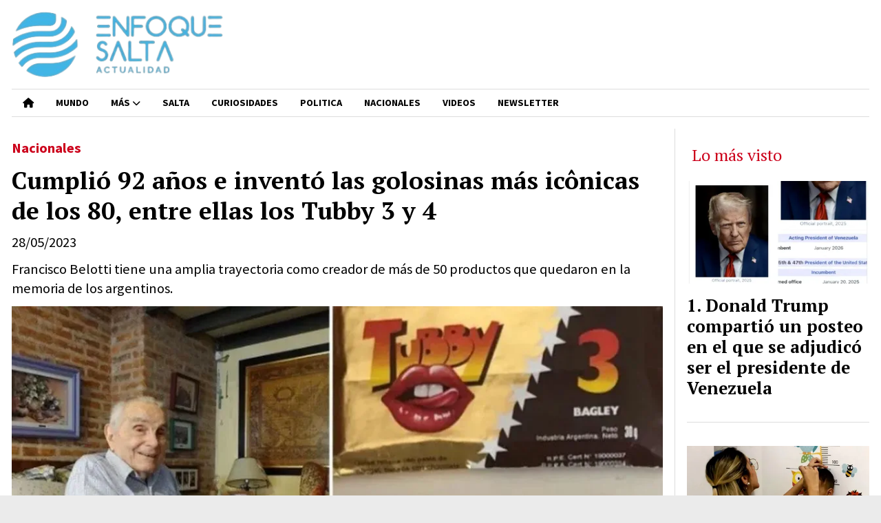

--- FILE ---
content_type: text/html; charset=utf-8
request_url: https://enfoquesalta.com/contenido/3095/cumplio-92-anos-e-invento-las-golosinas-mas-iconicas-de-los-80-entre-ellas-los-t
body_size: 12113
content:
<!DOCTYPE html><html lang="es"><head><title>Cumplió 92 años e inventó las golosinas más icônicas de los 80, entre ellas los Tubby 3 y 4</title><meta name="description" content="Francisco Belotti tiene una amplia trayectoria como creador de más de 50 productos que quedaron en la memoria de los argentinos."><meta http-equiv="X-UA-Compatible" content="IE=edge"><meta property="fb:app_id" content="profile.php?id=100082415251094"><meta charset="utf-8"><meta name="viewport" content="width=device-width,minimum-scale=1,initial-scale=1"><link rel="canonical" href="https://enfoquesalta.com/contenido/3095/cumplio-92-anos-e-invento-las-golosinas-mas-iconicas-de-los-80-entre-ellas-los-t"><meta property="og:type" content="article"><meta property="og:site_name" content="enfoquesalta.com"><meta property="og:title" content="Cumplió 92 años e inventó las golosinas más icônicas de los 80, entre ellas los Tubby 3 y 4"><meta property="og:description" content="Francisco Belotti tiene una amplia trayectoria como creador de más de 50 productos que quedaron en la memoria de los argentinos."><meta property="og:url" content="https://enfoquesalta.com/contenido/3095/cumplio-92-anos-e-invento-las-golosinas-mas-iconicas-de-los-80-entre-ellas-los-t"><meta property="og:ttl" content="2419200"><meta property="og:image" content="https://enfoquesalta.com/download/multimedia.normal.b831a9646674241e.dHViYnlfbm9ybWFsLndlYnA%3D.webp"><meta property="og:image:width" content="1000"><meta property="og:image:height" content="570"><meta name="twitter:image" content="https://enfoquesalta.com/download/multimedia.normal.b831a9646674241e.dHViYnlfbm9ybWFsLndlYnA%3D.webp"><meta property="article:published_time" content="2023-05-28T06:49-03"><meta property="article:modified_time" content="2023-05-28T07:01-03"><meta property="article:section" content="Nacionales"><meta property="article:tag" content="Cumplió 92 años e inventó las golosinas más icônicas de los 80, entre ellas los Tubby 3 y 4 | Francisco Belotti tiene una amplia trayectoria como creador de más de 50 productos que quedaron en la memoria de los argentinos."><meta name="twitter:card" content="summary_large_image"><meta name="twitter:title" content="Cumplió 92 años e inventó las golosinas más icônicas de los 80, entre ellas los Tubby 3 y 4"><meta name="twitter:description" content="Francisco Belotti tiene una amplia trayectoria como creador de más de 50 productos que quedaron en la memoria de los argentinos."><script type="application/ld+json">{"@context":"http://schema.org","@type":"Article","url":"https://enfoquesalta.com/contenido/3095/cumplio-92-anos-e-invento-las-golosinas-mas-iconicas-de-los-80-entre-ellas-los-t","mainEntityOfPage":"https://enfoquesalta.com/contenido/3095/cumplio-92-anos-e-invento-las-golosinas-mas-iconicas-de-los-80-entre-ellas-los-t","name":"Cumpli\u00f3 92 a\u00f1os e invent\u00f3 las golosinas m\u00e1s ic\u00f4nicas de los 80, entre ellas los Tubby 3 y 4","headline":"Cumpli\u00f3 92 a\u00f1os e invent\u00f3 las golosinas m\u00e1s ic\u00f4nicas de los 80, entre ellas los Tubby 3 y 4","description":"Francisco Belotti tiene una amplia trayectoria como creador de m\u00e1s de 50 productos que quedaron en la memoria de los argentinos.","articleSection":"Nacionales","datePublished":"2023-05-28T06:49","dateModified":"2023-05-28T07:01","image":"https://enfoquesalta.com/download/multimedia.normal.b831a9646674241e.dHViYnlfbm9ybWFsLndlYnA%3D.webp","keywords":"alfajor,Francisco Belotti,golosinas,Graffiti,Tubby 3","publisher":{"@context":"http://schema.org","@type":"Organization","name":"enfoquesalta.com","url":"https://enfoquesalta.com/","logo":{"@type":"ImageObject","url":"https://enfoquesalta.com/static/custom/logo-grande.jpg?t=2026-01-21+03%3A00%3A25.609590"}},"author":{"@type":"Organization","name":"enfoquesalta.com"}}</script><meta name="generator" content="Medios CMS"><link rel="dns-prefetch" href="https://fonts.googleapis.com"><link rel="preconnect" href="https://fonts.googleapis.com" crossorigin><link rel="shortcut icon" href="https://enfoquesalta.com/static/custom/favicon.jpg?t=2026-01-21+03%3A00%3A25.609590"><link rel="apple-touch-icon" href="https://enfoquesalta.com/static/custom/favicon.jpg?t=2026-01-21+03%3A00%3A25.609590"><link rel="stylesheet" href="/static/plugins/fontawesome/css/fontawesome.min.css"><link rel="stylesheet" href="/static/plugins/fontawesome/css/brands.min.css"><link rel="stylesheet" href="/static/plugins/fontawesome/css/solid.min.css"><link rel="stylesheet" href="/static/css/t_aludra/wasat.css?v=25.2-beta5" id="estilo-css"><link rel="stylesheet" href="https://fonts.googleapis.com/css?family=PT+Serif:400,700|Source+Sans+Pro:400,700&display=swap" crossorigin="anonymous" id="font-url"><style>:root { --font-family-alt: 'PT Serif', serif; --font-family: 'Source Sans Pro', sans-serif; } :root {--html-font-size: 17px;--header-bg-color: #ffffff; --header-font-color: #262626; --nav-bg-color: #ffffff; --nav-font-color: #000000; --nav-box-shadow: 0 0 3px #555; --header-max-width: auto; --header-margin: 0 auto; --header-padding: 0 1rem; --header-box-shadow: none; --header-border-radius: 0; --header-border-top: none; --header-border-right: none; --header-border-bottom: none; --header-border-left: none; --logo-max-width: auto; --logo-margin: 0; --fixed-header-height: none; --main-bg-color: #ffffff; --main-font-color: #000000; --main-max-width: auto; --main-margin: 0 auto; --main-padding: 1rem; --main-box-shadow: none; --main-border-radius: 0; --main-border-top: none; --main-border-right: none; --main-border-bottom: none; --main-border-left: none; --aside-ancho: 300px; --aside-margin: 0 0 0 1rem; --aside-padding: 0 0 0 1rem; --aside-border-left: solid 1px #ddd; --aside-border-right: none; --footer-bg-color: #ffffff; --footer-font-color: #000000; --footer-max-width: auto; --footer-margin: 0; --footer-padding: 1rem; --footer-box-shadow: none; --footer-border-radius: 0; --footer-border-top: double 4px #ddd; --footer-border-right: none; --footer-border-bottom: none; --footer-border-left: none; --wrapper-max-width: 1280px; --wrapper-box-shadow: 0 0 10px #999; --menu-bg-color: transparent; --menu-text-align: left; --menu-max-width: auto; --menu-margin: 0; --menu-padding: 0; --menu-box-shadow: none; --menu-border-radius: 0; --menu-border-top: solid 1px #ddd; --menu-border-right: none; --menu-border-bottom: solid 1px #ddd; --menu-border-left: none; --submenu-bg-color: #ffffff; --submenu-box-shadow: 3px 3px 5px #666; --submenu-padding: 1rem; --submenu-border-radius: 0; --submenu-item-margin: 0; --menuitem-bg-color: transparent; --menuitem-font-color: #000000; --menuitem-hover-bg-color: transparent; --menuitem-hover-font-color: var(--main-color); --menuitem-font-family: var(--font-family); --menuitem-font-size: .85em; --menuitem-font-weight: bold; --menuitem-line-height: none; --menuitem-text-transform: uppercase; --menuitem-icon-size: none; --menuitem-padding: 8px 16px; --menuitem-margin: 0; --menuitem-border-radius: 0; --menuitem-box-shadow: none; --menuitem-border-bottom: none; --menuitem-hover-border-bottom: none; --post-text-align: left; --post-margin: 0 0 2rem 0; --post-padding: 0 0 1rem 0; --post-box-shadow: none; --post-border-radius: 0; --post-border-top: none; --post-border-right: none; --post-border-bottom: solid 1px #ddd; --post-border-left: none; --post-bg-color: #ffffff; --post-categoria-display: initial; --post-autor-display: initial; --post-detalle-display: none; --post-img-aspect-ratio: 56%; --post-img-border-radius: 0; --post-img-box-shadow: none; --post-img-filter: none; --post-img-hover-filter: none; --post-grid-min-width: 12rem; --post-grid-column-gap: 2rem; --fullpost-enc-align: left; --fullpost-enc-bg-color: transparent; --fullpost-enc-max-width: auto; --fullpost-enc-margin: 1rem 0 0 0; --fullpost-enc-padding: 0; --fullpost-enc-box-shadow: none; --fullpost-enc-border-radius: 0; --fullpost-enc-border-top: none; --fullpost-enc-border-right: none; --fullpost-enc-border-bottom: none; --fullpost-enc-border-left: none; --fullpost-main-bg-color: transparent; --fullpost-main-max-width: auto; --fullpost-main-margin: 0; --fullpost-main-padding: 0; --fullpost-main-box-shadow: none; --fullpost-main-border-radius: 0; --fullpost-main-border-top: none; --fullpost-main-border-right: none; --fullpost-main-border-bottom: none; --fullpost-main-border-left: none; --cuerpo-padding: 0; --cuerpo-border-left: none; --buttons-bg-color: transparent; --buttons-font-color: var(--main-color); --buttons-hover-bg-color: var(--main-color); --buttons-hover-font-color: #ffffff; --buttons-font-family: inherit; --buttons-font-size: inherit; --buttons-margin: 0; --buttons-padding: .7em 1.4em; --buttons-box-shadow: none; --buttons-border-radius: 2em; --buttons-border-top: solid 1px var(--main-color); --buttons-border-right: solid 1px var(--main-color); --buttons-border-bottom: solid 2px var(--main-color); --buttons-border-left: solid 1px var(--main-color); --inputs-bg-color: #f2f2f2; --inputs-font-color: #1c1c1c; --inputs-font-family: inherit; --inputs-font-size: inherit; --inputs-padding: .7em 1.4em; --inputs-box-shadow: none; --inputs-border-radius: 2em; --inputs-border-top: none; --inputs-border-right: none; --inputs-border-bottom: none; --inputs-border-left: none; --titulobloques-bg-color: transparent; --titulobloques-font-color: var(--main-color); --titulobloques-font-family: var(--font-family-alt); --titulobloques-font-size: 1.4rem; --titulobloques-text-align: left; --titulobloques-max-width: auto; --titulobloques-margin: 1rem 0; --titulobloques-padding: .4em .3em; --titulobloques-box-shadow: none; --titulobloques-border-radius: 0; --titulobloques-border-top: none; --titulobloques-border-right: none; --titulobloques-border-bottom: none; --titulobloques-border-left: none; --titulopagina-bg-color: transparent; --titulopagina-font-color: #000000; --titulopagina-font-family: var(--font-family-alt); --titulopagina-font-size: 2rem; --titulopagina-text-align: left; --titulopagina-max-width: auto; --titulopagina-margin: 1rem 0 2rem 0; --titulopagina-padding: .2em 0; --titulopagina-box-shadow: none; --titulopagina-border-radius: 0; --titulopagina-border-top: none; --titulopagina-border-right: none; --titulopagina-border-bottom: solid 1px #ddd; --titulopagina-border-left: none; --main-color: #cc001b; --bg-color: #ebebeb; --splash-opacity: 1;--splash-pointer-events: initial;--splash-align-items: center;--splash-justify-content: center;} </style><link rel="stylesheet" href="https://cdnjs.cloudflare.com/ajax/libs/photoswipe/4.1.2/photoswipe.min.css"><link rel="stylesheet" href="https://cdnjs.cloudflare.com/ajax/libs/photoswipe/4.1.2/default-skin/default-skin.min.css"><script defer src="https://cdnjs.cloudflare.com/ajax/libs/lazysizes/5.3.2/lazysizes.min.js" integrity="sha512-q583ppKrCRc7N5O0n2nzUiJ+suUv7Et1JGels4bXOaMFQcamPk9HjdUknZuuFjBNs7tsMuadge5k9RzdmO+1GQ==" crossorigin="anonymous" referrerpolicy="no-referrer"></script><script async src="https://www.googletagmanager.com/gtag/js"></script><script>window.dataLayer=window.dataLayer||[];function gtag(){dataLayer.push(arguments);};gtag('js',new Date());gtag('config','G-ETDKF070NV');gtag('config','G-CK0W1QT963');</script><script async crossorigin="anonymous" src="https://pagead2.googlesyndication.com/pagead/js/adsbygoogle.js?client=ca-pub-6461293411008588"></script></head><body><div id="wrapper" class="wrapper contenido contenido noticia"><header class="header headerC3"><a class="open-nav"><i class="fa fa-bars"></i></a><div class="header__logo"><a href="/"><img class="only-desktop" src="https://enfoquesalta.com/static/custom/logo.png?t=2026-01-21+03%3A00%3A25.609590" alt="enfoquesalta.com"><img class="only-mobile" src="https://enfoquesalta.com/static/custom/logo-movil.jpg?t=2026-01-21+03%3A00%3A25.609590" alt="enfoquesalta.com"></a></div><div class="header__menu "><ul><li class="header__menu__item "><a href="/" target><i class="fa fa-fw fa-home"></i></a></li><li class="header__menu__item "><a href="/categoria/1/mundo" target> Mundo </a></li><li class="header__menu__item "><a href="None" target="_blank"> Más <i class="fa fa-chevron-down"></i></a><ul><li><a href="/eventos" target><i class="fa fa-fw fa-calendar"></i> Agenda de eventos </a></li><li><a href="/categoria/8/galerias" target> Galerías </a></li><li><a href="/categoria/11/necrologicas" target> Necrológicas </a></li><li><a href="/categoria/10/ediciones-impresas" target> Ediciones impresas </a></li><li><a href="/farmacias" target> Farmacias de turno </a></li><li><a href="/categoria/12/clasificados" target> Clasificados </a></li></ul></li><li class="header__menu__item "><a href="/categoria/4/actualidad" target> Salta </a></li><li class="header__menu__item "><a href="/categoria/2/curiosidades" target> Curiosidades </a></li><li class="header__menu__item "><a href="/categoria/7/politica" target> POLITICA </a></li><li class="header__menu__item "><a href="/categoria/3/general" target> Nacionales </a></li><li class="header__menu__item "><a href="/categoria/9/videos" target><i class="fa fa-fw fa-play-circle-o"></i> Videos </a></li><li class="header__menu__item "><a href="/newsletter" target><i class="fa fa-fw fa-paper-plane-o"></i> Newsletter </a></li></ul></div><section class="nav" id="nav"><a class="close-nav"><i class="fa fa-times"></i></a><div class="nav__logo"><a href="/"><img class="only-desktop" src="https://enfoquesalta.com/static/custom/logo.png?t=2026-01-21+03%3A00%3A25.609590" alt="enfoquesalta.com"><img class="only-mobile" src="https://enfoquesalta.com/static/custom/logo-movil.jpg?t=2026-01-21+03%3A00%3A25.609590" alt="enfoquesalta.com"></a></div><div class="menu-simple menu0"><div class="menu-simple__item "><a href="/" target><i class="fa fa-fw fa-home"></i></a></div><div class="menu-simple__item "><a href="/categoria/1/mundo" target> Mundo </a></div><div class="menu-simple__item subitems"><a href="None" target="_blank"> Más </a><a href="/eventos" target class="menu-simple__item"><i class="fa fa-fw fa-calendar"></i> Agenda de eventos </a><a href="/categoria/8/galerias" target class="menu-simple__item"> Galerías </a><a href="/categoria/11/necrologicas" target class="menu-simple__item"> Necrológicas </a><a href="/categoria/10/ediciones-impresas" target class="menu-simple__item"> Ediciones impresas </a><a href="/farmacias" target class="menu-simple__item"> Farmacias de turno </a><a href="/categoria/12/clasificados" target class="menu-simple__item"> Clasificados </a></div><div class="menu-simple__item "><a href="/categoria/4/actualidad" target> Salta </a></div><div class="menu-simple__item "><a href="/categoria/2/curiosidades" target> Curiosidades </a></div><div class="menu-simple__item "><a href="/categoria/7/politica" target> POLITICA </a></div><div class="menu-simple__item "><a href="/categoria/3/general" target> Nacionales </a></div><div class="menu-simple__item "><a href="/categoria/9/videos" target><i class="fa fa-fw fa-play-circle-o"></i> Videos </a></div><div class="menu-simple__item "><a href="/newsletter" target><i class="fa fa-fw fa-paper-plane-o"></i> Newsletter </a></div></div><div class="menu-simple menu1"><div class="menu-simple__item "><a href="/contacto" target> Contacto </a></div><div class="menu-simple__item "><a href="/historial" target> Historial </a></div><div class="menu-simple__item "><a href="/newsletter" target> Newsletter </a></div><div class="menu-simple__item "><a href="/a_default/user/login" target><i class="fa fa-fw fa-sign-in"></i> Ingresar </a></div></div><div class="datos-contacto"><div class="telefono"><i class="fa fa-phone"></i><span>+54 9 3875 91-1227</span></div><div class="email"><i class="fa fa-envelope"></i><span><a href="/cdn-cgi/l/email-protection#0f6a6169607e7a6a7c6e637b6e4f68626e6663216c6062"><span class="__cf_email__" data-cfemail="e88d868e87999d8d9b89849c89a88f85898184c68b8785">[email&#160;protected]</span></a></span></div></div></section></header><main class="main main3"><section class="principal"><div class="fullpost__encabezado orden3"><h1 class="fullpost__titulo">Cumplió 92 años e inventó las golosinas más icônicas de los 80, entre ellas los Tubby 3 y 4</h1><p class="fullpost__copete">Francisco Belotti tiene una amplia trayectoria como creador de más de 50 productos que quedaron en la memoria de los argentinos.</p><span class="fullpost__categoria"><a href="https://enfoquesalta.com/categoria/3/nacionales">Nacionales</a></span><span class="fullpost__fecha"><span class="fecha">28/05/2023</span></span></div></section><section class="extra1"><div class="fullpost__main orden3  left"><div class="fullpost__imagen "><img alt="tubby" class="img-responsive lazyload" data-sizes="auto" data-src="/download/multimedia.normal.b831a9646674241e.dHViYnlfbm9ybWFsLndlYnA%3D.webp" data-srcset="/download/multimedia.normal.b831a9646674241e.dHViYnlfbm9ybWFsLndlYnA%3D.webp 1000w, /download/multimedia.miniatura.96d7b00d033dee96.dHViYnlfbWluaWF0dXJhLndlYnA%3D.webp 400w" height="570" src="data:," width="1000"><div class="fullpost__detalle-multimedia"><span>tubby</span></div></div><div class="fullpost__cuerpo"><p>Hay cosas que no se olvidan y permanecen intactas en su memoria. Cuestiones vinculadas a lo m&aacute;s profundo del alma, a la ni&ntilde;ez, y que traen recuerdos imborrables, que sacan una sonrisa.</p><p>Quiz&aacute;s uno de ellos sean las golosinas, un tema del cual Francisco Bellotti (92 a&ntilde;os) es claro responsable.</p><p>En su haber cabe un curriculum largo, con 50 productos distintos que hizo para la empresa Bagley, adem&aacute;s de otros tantos que cre&oacute; para las empresas Fanacoa, Havanna y Stani. &ldquo;Pensaba en algo que le pudiera gustar a los dem&aacute;s, si se elige una materia prima que a la gente le gusta habr&aacute; m&aacute;s posibilidades&rdquo;, expresa Francisco.</p><p></p><blockquote><p><strong>Entre sus productos m&aacute;s exitosos se encuentran el Tubby 3, el Tubby 4, el chocolate Graffiti, los bombones Amore, las galletitas Tentaciones y los alfajores Blanco y Negro.</strong></p></blockquote><p></p><p>En di&aacute;logo con este diario, el inventor relata en que bas&oacute; para realizar sus productos, su pasi&oacute;n por la m&uacute;sica, el reconocimiento por lo que hizo y su visi&oacute;n sobre lo que tiene que tener una buena golosina.</p><p><img alt="golo" class="img-responsive lazyload" data-src="http://enfoquesalta.com/download/multimedia.normal.a195e37d5f4a4090.Z29sb19ub3JtYWwud2VicA%3D%3D.webp" data-srcset="/download/multimedia.normal.a195e37d5f4a4090.Z29sb19ub3JtYWwud2VicA%3D%3D.webp 633w, /download/multimedia.miniatura.9a49ff9e5db7931f.Z29sb19taW5pYXR1cmEud2VicA%3D%3D.webp 331w" height="669" src="data:," width="739"></p><p></p><h3><strong>Pasi&oacute;n por su trabajo</strong></h3><p>Crecido en la ciudad de Vicente L&oacute;pez, Francisco estudi&oacute; qu&iacute;mica en la Universidad Nacional de Buenos Aires (UBA) y luego comenz&oacute; a trabajar para distintas empresas desde muy joven.</p><blockquote><p><strong>En un principio trabaj&oacute; en un laboratorio farmac&eacute;utico y luego le toc&oacute; la posibilidad de trabajar en empresas. Lo hizo para Fanacoa, Stani y Bonafide, hasta arribar a Bagley, empresa para la cual empez&oacute; a trabajar teniendo que viajar de Buenos Aires a San Luis. </strong></p></blockquote><p>&ldquo;Iba desde Vicente L&oacute;pez hasta Villa Mercedes todas las semanas. Ten&iacute;a que viajar en avi&oacute;n hasta all&aacute; y volver&rdquo;, cuenta Francisco.</p><p>Por su parte, explica que en un principio a &eacute;l solo le tocaba dirigir. &ldquo;Lleg&oacute; un momento en el que me cans&eacute; de esa funci&oacute;n y dije que iba a desarrollar productos&rdquo;, relata.</p><p>De esta manera, finalmente a Francisco le llegar&iacute;a la oportunidad de poder crear. Lo tendr&iacute;a que hacer nada m&aacute;s ni nada menos con un cl&aacute;sico de la empresa, a la que ten&iacute;a que buscarle un cambio especial para generar un nuevo producto para el consumo del p&uacute;blico.</p><p>&ldquo;Un d&iacute;a me dijeron &acute;seremos la mejor oblea del mundo, pero hay que vestirla con algo&acute;, por lo que comenc&eacute; a pensar en que le pod&iacute;amos sumar. Y se me ocurri&oacute; ba&ntilde;arla en chocolate&rdquo;, destaca el inventor.</p><p>Fue de este modo que surgi&oacute; el producto del Tubby 3, un producto que tuvo una gran repercusi&oacute;n y fue de las golosinas m&aacute;s consumidas que tuvo la d&eacute;cada del 80, acompa&ntilde;ada por una canci&oacute;n pegadiza que sonaba en los comerciales.</p><p class="embed-responsive embed-responsive-16by9" contenteditable="false"><iframe allowfullscreen="allowfullscreen" class="embed-responsive-item" height="300" loading="lazy" src="https://www.youtube.com/embed/plS-YcWQ9fE" width="500"></iframe></p><blockquote><p><strong>&ldquo;Yo soy un Tubby, que andaba solo en una ciudad pesada. Hasta que un d&iacute;a encontr&eacute; a una Tubby y quiso que la acompa&ntilde;ara&rdquo;, rezaba el &ldquo;jingle&rdquo; del producto, que sonaba a trav&eacute;s de los televisores de los argentinos.</strong></p></blockquote><p>Por su parte, luego crear&iacute;a la Tubby 4, golosina que llevaba una crema de man&iacute;, una capa de caramelo de leche, una lluvia de man&iacute; tostado y una cobertura de chocolate.</p><p>&ldquo;Siempre tuve una libertad absoluta para crear productos. Nunca nadie me pidi&oacute; nada&rdquo;, se&ntilde;ala el hombre.</p><p>Francisco tendr&iacute;a, a su vez, un viaje a Suiza en b&uacute;squeda de cerrar un trato con alguna de las empresas principales de ese pa&iacute;s, con la premisa de poder generar en Argentina un producto como si fuera suizo.</p><p>&ldquo;Ten&iacute;amos que conseguir un chocolate tipo suizo o Lindt, que es la principal marca de chocolate de Suiza. Mi idea era fabricar algo as&iacute; en Buenos Aires e importarlo, pero nos dijeron que no. As&iacute; que luego con Maison Cailler (marca de ese pa&iacute;s) y comenzamos a trabajar con ellos&rdquo;, detalla el hombre.</p><p>Al referirse a las diferencias que existen respecto al chocolate que se hace en Suiza, Francisco considera que en ese pa&iacute;s se cuenta con una ventaja que radica &ldquo;en la materia prima&rdquo;, como &ldquo;la leche que se usa&rdquo; para hacer el producto.</p><p>Por otra parte, el inventor se refiri&oacute; a que tiene que tener un buen producto para tener &eacute;xito y apunt&oacute; que en ese aspecto &ldquo;la materia prima es fundamental&rdquo;, y siempre es bueno pensar en &ldquo;cosas que ya consume la gente de por s&iacute;&rdquo;, y despu&eacute;s tener m&aacute;quinas que permitan realizar bien el proceso de conservaci&oacute;n del fr&iacute;o, entre otras cuestiones.</p><p>Cr&oacute;nica</p><p></p></div><div class="fullpost__etiquetas"><a class="fullpost__etiqueta" href="https://enfoquesalta.com/tema/2594/alfajor" rel="tag">alfajor</a><a class="fullpost__etiqueta" href="https://enfoquesalta.com/tema/2595/francisco-belotti" rel="tag">Francisco Belotti</a><a class="fullpost__etiqueta" href="https://enfoquesalta.com/tema/2596/golosinas" rel="tag">golosinas</a><a class="fullpost__etiqueta" href="https://enfoquesalta.com/tema/2593/graffiti" rel="tag">Graffiti</a><a class="fullpost__etiqueta" href="https://enfoquesalta.com/tema/2592/tubby-3" rel="tag">Tubby 3</a></div><div class="fullpost__share-post widget-share-post share_post type1"><a class="share_post__item facebook" href="https://www.facebook.com/sharer/sharer.php?u=https://enfoquesalta.com/contenido/3095/cumplio-92-anos-e-invento-las-golosinas-mas-iconicas-de-los-80-entre-ellas-los-t" target="_blank"><i class="fa fa-fw fa-lg fa-brands fa-facebook"></i></a><a class="share_post__item twitter" href="https://twitter.com/intent/tweet?url=https://enfoquesalta.com/contenido/3095/cumplio-92-anos-e-invento-las-golosinas-mas-iconicas-de-los-80-entre-ellas-los-t&text=Cumpli%C3%B3%2092%20a%C3%B1os%20e%20invent%C3%B3%20las%20golosinas%20m%C3%A1s%20ic%C3%B4nicas%20de%20los%2080%2C%20entre%20ellas%20los%20Tubby%203%20y%204" target="_blank"><i class="fa fa-fw fa-lg fa-brands fa-x-twitter"></i></a><a class="share_post__item linkedin" href="https://www.linkedin.com/shareArticle?url=https://enfoquesalta.com/contenido/3095/cumplio-92-anos-e-invento-las-golosinas-mas-iconicas-de-los-80-entre-ellas-los-t" target="_blank"><i class="fa fa-fw fa-lg fa-brands fa-linkedin"></i></a><a class="share_post__item pinterest" href="https://pinterest.com/pin/create/bookmarklet/?url=https://enfoquesalta.com/contenido/3095/cumplio-92-anos-e-invento-las-golosinas-mas-iconicas-de-los-80-entre-ellas-los-t" target="_blank"><i class="fa fa-fw fa-lg fa-brands fa-pinterest"></i></a><a class="share_post__item whatsapp" href="https://api.whatsapp.com/send?text=Cumplió 92 años e inventó las golosinas más icônicas de los 80, entre ellas los Tubby 3 y 4+https://enfoquesalta.com/contenido/3095/cumplio-92-anos-e-invento-las-golosinas-mas-iconicas-de-los-80-entre-ellas-los-t" target="_blank"><i class="fa fa-fw fa-lg fa-brands fa-whatsapp"></i></a><a class="share_post__item telegram" href="https://t.me/share/url?url=https://enfoquesalta.com/contenido/3095/cumplio-92-anos-e-invento-las-golosinas-mas-iconicas-de-los-80-entre-ellas-los-t&text=Cumplió 92 años e inventó las golosinas más icônicas de los 80, entre ellas los Tubby 3 y 4" target="_blank"><i class="fa fa-fw fa-lg fa-brands fa-telegram"></i></a></div><div class="comentarios fullpost__comentarios" id="contenedor-comentarios"><form action="javascript:void(0);" style="display:block; margin:2em auto; max-width:100%; text-align:center;"><button class="ver-comentarios" style="display:block; margin:2em auto; width:auto;">Ver comentarios</button></form></div></div></section><section class="extra2"><section class="bloque relacionados cant8"><div class="bloque__titulo ">Te puede interesar</div><div class="bloque__lista"><article class="post post__noticia post6"><a class="post__imagen autoratio" href="/contenido/5319/romina-gaetani-y-un-relato-estremecedor-temi-por-mi-vida"><img alt="Romina Gaetani" class="img-responsive lazyload" data-sizes="auto" data-src="/download/multimedia.normal.8c81b9d4355e31f9.bm9ybWFsLndlYnA%3D.webp" data-srcset="/download/multimedia.normal.8c81b9d4355e31f9.bm9ybWFsLndlYnA%3D.webp 1200w, /download/multimedia.miniatura.94cda3ea9dc08086.bWluaWF0dXJhLndlYnA%3D.webp 400w" height="675" src="data:," width="1200"></a><div class="post__datos"><h2 class="post__titulo"><a href="/contenido/5319/romina-gaetani-y-un-relato-estremecedor-temi-por-mi-vida">Romina Gaetani y un relato estremecedor: “Temí por mi vida”</a></h2><a href="https://enfoquesalta.com/categoria/3/nacionales" class="post__categoria">Nacionales</a><span class="post__fecha"><span class="fecha"><span class="fecha">06/01/2026</span></span></span></div><p class="post__detalle">Se conoció la declaración policial de la actriz, en la que amplió su denuncia contra su expareja Luis Cavanagh y describió una noche de violencia que terminó con asistencia médica y una causa judicial en marcha.</p></article><article class="post post__noticia post6"><a class="post__imagen autoratio" href="/contenido/5316/un-montanista-ruso-murio-a-casi-7000-metros-de-altura-mientras-intentaba-llegar-"><img alt="ACONGAGUA 1" class="img-responsive lazyload" data-sizes="auto" data-src="/download/multimedia.normal.8cce498955038417.bm9ybWFsLndlYnA%3D.webp" data-srcset="/download/multimedia.normal.8cce498955038417.bm9ybWFsLndlYnA%3D.webp 800w, /download/multimedia.miniatura.ab3e3339c8fa6b19.bWluaWF0dXJhLndlYnA%3D.webp 400w" height="448" src="data:," width="800"></a><div class="post__datos"><h2 class="post__titulo"><a href="/contenido/5316/un-montanista-ruso-murio-a-casi-7000-metros-de-altura-mientras-intentaba-llegar-">Un montañista ruso murió a casi 7000 metros de altura mientras intentaba llegar a la cumbre del Aconcagua</a></h2><a href="https://enfoquesalta.com/categoria/3/nacionales" class="post__categoria">Nacionales</a><span class="post__fecha"><span class="fecha"><span class="fecha">05/01/2026</span></span></span></div><p class="post__detalle">El dramático suceso ocurrió cuando el turista se encontraba en el sector conocido como El Hombro. Según las autoridades, el experimentado montañista se desvaneció y fue asistido por personal médico, pero no lograron salvarle la vida.</p></article><article class="post post__noticia post6"><a class="post__imagen autoratio" href="/contenido/5309/el-gobierno-eliminara-la-agencia-de-discapacidad-andis"><img alt="ANDIS" class="img-responsive lazyload" data-sizes="auto" data-src="/download/multimedia.normal.b359150f3fc8ad6f.bm9ybWFsLndlYnA%3D.webp" data-srcset="/download/multimedia.normal.b359150f3fc8ad6f.bm9ybWFsLndlYnA%3D.webp 1080w, /download/multimedia.miniatura.a159f9f7aa300442.bWluaWF0dXJhLndlYnA%3D.webp 400w" height="720" src="data:," width="1080"></a><div class="post__datos"><h2 class="post__titulo"><a href="/contenido/5309/el-gobierno-eliminara-la-agencia-de-discapacidad-andis">El Gobierno eliminará la Agencia de Discapacidad (ANDIS)</a></h2><a href="https://enfoquesalta.com/categoria/3/nacionales" class="post__categoria">Nacionales</a><span class="post__fecha"><span class="fecha"><span class="fecha">30/12/2025</span></span></span></div><p class="post__detalle">Pasará a la órbita del Ministerio de Salud. Así lo anunció el jefe de Gabinete, Manuel Adorni, y reveló que la medida incluye reducción de estructuras.</p></article><article class="post post__noticia post6"><a class="post__imagen autoratio" href="/contenido/5307/un-conductor-estaba-tan-borracho-que-saturo-el-alcoholimetro-durante-un-control-"><img alt="test de alcoholemia" class="img-responsive lazyload" data-sizes="auto" data-src="/download/multimedia.normal.af40703063c3a0e5.bm9ybWFsLndlYnA%3D.webp" data-srcset="/download/multimedia.normal.af40703063c3a0e5.bm9ybWFsLndlYnA%3D.webp 1280w, /download/multimedia.miniatura.b16babf42d24f856.bWluaWF0dXJhLndlYnA%3D.webp 400w" height="720" src="data:," width="1280"></a><div class="post__datos"><h2 class="post__titulo"><a href="/contenido/5307/un-conductor-estaba-tan-borracho-que-saturo-el-alcoholimetro-durante-un-control-">Un conductor estaba tan borracho que saturó el alcoholímetro durante un control vial</a></h2><a href="https://enfoquesalta.com/categoria/3/nacionales" class="post__categoria">Nacionales</a><span class="post__fecha"><span class="fecha"><span class="fecha">30/12/2025</span></span></span></div><p class="post__detalle">El test arrojó “desbordamiento de rango”. El hombre manejaba en zigzag, no podía modular al hablar ni descender del vehículo.</p></article><article class="post post__noticia post6"><a class="post__imagen autoratio" href="/contenido/5305/inundaciones-en-corrientes-grave-situacion-social-y-falta-de-obras-provinciales"><img alt="inundaciones" class="img-responsive lazyload" data-sizes="auto" data-src="/download/multimedia.normal.84728ae54b6d9e79.bm9ybWFsLndlYnA%3D.webp" data-srcset="/download/multimedia.normal.84728ae54b6d9e79.bm9ybWFsLndlYnA%3D.webp 1077w, /download/multimedia.miniatura.a486f6a9eaa7538c.bWluaWF0dXJhLndlYnA%3D.webp 400w" height="720" src="data:," width="1077"></a><div class="post__datos"><h2 class="post__titulo"><a href="/contenido/5305/inundaciones-en-corrientes-grave-situacion-social-y-falta-de-obras-provinciales">Inundaciones en Corrientes: grave situación social y falta de obras provinciales</a></h2><a href="https://enfoquesalta.com/categoria/3/nacionales" class="post__categoria">Nacionales</a><span class="post__fecha"><span class="fecha"><span class="fecha">30/12/2025</span></span></span></div><p class="post__detalle">Oficiales de la Gendarmería Nacional y Prefectura Naval Argentina monitorean la crecida de los ríos Uruguay y Paraná. Hay más de 400 evacuados.</p></article><article class="post post__noticia post6"><a class="post__imagen autoratio" href="/contenido/5302/nacieron-trigemelas-un-caso-que-se-da-en-200-millones-de-nacimientos"><img alt="TRIGEMELAS 2" class="img-responsive lazyload" data-sizes="auto" data-src="/download/multimedia.normal.a58a4f54b898cd46.bm9ybWFsLndlYnA%3D.webp" data-srcset="/download/multimedia.normal.a58a4f54b898cd46.bm9ybWFsLndlYnA%3D.webp 1256w, /download/multimedia.miniatura.ab2f9d23f2473c7b.bWluaWF0dXJhLndlYnA%3D.webp 400w" height="620" src="data:," width="1256"></a><div class="post__datos"><h2 class="post__titulo"><a href="/contenido/5302/nacieron-trigemelas-un-caso-que-se-da-en-200-millones-de-nacimientos">Nacieron trigemelas, un caso que se da en 200 millones de nacimientos</a></h2><a href="https://enfoquesalta.com/categoria/3/nacionales" class="post__categoria">Nacionales</a><span class="post__fecha"><span class="fecha"><span class="fecha">29/12/2025</span></span></span></div><p class="post__detalle">Fue en la ciudad chubutense de Trelew y tanto la madre como las pequeñas se encuentran bien de salud.</p></article><article class="post post__noticia post6"><a class="post__imagen autoratio" href="/contenido/5300/adios-al-chiqui-pereyra-el-tango-pierde-una-voz-de-oro"><img alt="Chiqui Pereyra" class="img-responsive lazyload" data-sizes="auto" data-src="/download/multimedia.normal.8ede94317a28d4c9.bm9ybWFsLndlYnA%3D.webp" data-srcset="/download/multimedia.normal.8ede94317a28d4c9.bm9ybWFsLndlYnA%3D.webp 1200w, /download/multimedia.miniatura.ac2f42b15e10cb76.bWluaWF0dXJhLndlYnA%3D.webp 400w" height="675" src="data:," width="1200"></a><div class="post__datos"><h2 class="post__titulo"><a href="/contenido/5300/adios-al-chiqui-pereyra-el-tango-pierde-una-voz-de-oro">Adiós al “Chiqui” Pereyra: el tango pierde una voz de oro</a></h2><a href="https://enfoquesalta.com/categoria/3/nacionales" class="post__categoria">Nacionales</a><span class="post__fecha"><span class="fecha"><span class="fecha">28/12/2025</span></span></span></div><p class="post__detalle">El cantor falleció a los 74 años tras no lograr recuperarse de las graves lesiones sufridas en un accidente doméstico.</p></article><article class="post post__noticia post6"><a class="post__imagen autoratio" href="/contenido/5296/el-senado-aprobo-el-presupuesto-2026-elimina-pisos-minimos-de-financiamiento-par"><img alt="SENADO DE LA NACION" class="img-responsive lazyload" data-sizes="auto" data-src="/download/multimedia.normal.b41e8006e62c59fc.bm9ybWFsLndlYnA%3D.webp" data-srcset="/download/multimedia.normal.b41e8006e62c59fc.bm9ybWFsLndlYnA%3D.webp 768w, /download/multimedia.miniatura.9920cb97fb99a511.bWluaWF0dXJhLndlYnA%3D.webp 400w" height="432" src="data:," width="768"></a><div class="post__datos"><h2 class="post__titulo"><a href="/contenido/5296/el-senado-aprobo-el-presupuesto-2026-elimina-pisos-minimos-de-financiamiento-par">El Senado aprobó el Presupuesto 2026: elimina pisos mínimos de financiamiento para educación, ciencia y defensa</a></h2><a href="https://enfoquesalta.com/categoria/3/nacionales" class="post__categoria">Nacionales</a><span class="post__fecha"><span class="fecha"><span class="fecha">27/12/2025</span></span></span></div><p class="post__detalle">Votaron a favor los 21 legisladores de La Libertad Avanza, los 10 del radicalismo, 3 del PRO. También lo apoyaron los peronistas Guillermo Andrada (Catamarca), Sandra Mendoza (Tucumán) y Carolina Moisés (Jujuy).</p></article></div></section></section><section class="aside"><section class="bloque lo-mas-visto"><div class="bloque__titulo ">Lo más visto</div><div class="bloque__lista"><article class="post post__noticia post6"><a class="post__imagen autoratio" href="/contenido/5325/donald-trump-compartio-un-posteo-en-el-que-se-adjudico-ser-el-presidente-de-vene"><img alt="TRUMP WIKI" class="img-responsive lazyload" data-sizes="auto" data-src="/download/multimedia.normal.9d0f2caad9c71704.bm9ybWFsLndlYnA%3D.webp" data-srcset="/download/multimedia.normal.9d0f2caad9c71704.bm9ybWFsLndlYnA%3D.webp 902w, /download/multimedia.miniatura.9bb5ed6d781d7561.bWluaWF0dXJhLndlYnA%3D.webp 400w" height="647" src="data:," width="902"></a><div class="post__datos"><h2 class="post__titulo"><a href="/contenido/5325/donald-trump-compartio-un-posteo-en-el-que-se-adjudico-ser-el-presidente-de-vene">Donald Trump compartió un posteo en el que se adjudicó ser el presidente de Venezuela</a></h2><a href="https://enfoquesalta.com/categoria/1/mundo" class="post__categoria">Mundo</a><span class="post__fecha"><span class="fecha"><span class="fecha">12/01/2026</span></span></span></div><p class="post__detalle">La imagen compartida en Truth Social muestra una ficha de Wikipedia modificada y se difundió tras una ronda de declaraciones sobre política internacional.</p></article><article class="post post__noticia post6"><a class="post__imagen autoratio" href="/contenido/5327/certificado-unico-de-salud-jornada-gratuita-de-controles-medicos-en-la-merced"><img alt="CONTROLES" class="img-responsive lazyload" data-sizes="auto" data-src="/download/multimedia.normal.aa7da2139d7288e2.bm9ybWFsLndlYnA%3D.webp" data-srcset="/download/multimedia.normal.aa7da2139d7288e2.bm9ybWFsLndlYnA%3D.webp 1200w, /download/multimedia.miniatura.9e8a66fd9ae3ff65.bWluaWF0dXJhLndlYnA%3D.webp 400w" height="678" src="data:," width="1200"></a><div class="post__datos"><h2 class="post__titulo"><a href="/contenido/5327/certificado-unico-de-salud-jornada-gratuita-de-controles-medicos-en-la-merced">Certificado Único de Salud: jornada gratuita de controles médicos en La Merced</a></h2><a href="https://enfoquesalta.com/categoria/4/salta" class="post__categoria">Salta</a><span class="post__fecha"><span class="fecha"><span class="fecha">12/01/2026</span></span></span></div><p class="post__detalle">La Fundación Futuro realizará este martes 13 de enero una jornada sanitaria abierta a la comunidad, con controles de peso, talla, presión arterial y evaluación médica. La actividad se desarrollará desde las 9 de la mañana en su sede de Av. Hipólito Yrigoyen 857.</p></article><article class="post post__noticia post6"><a class="post__imagen autoratio" href="/contenido/5328/molinos-presento-oficialmente-el-festival-nacional-del-poncho-doma-y-folclore-20"><img alt="MOLINOS" class="img-responsive lazyload" data-sizes="auto" data-src="/download/multimedia.normal.83fef16e9b1dee62.bm9ybWFsLndlYnA%3D.webp" data-srcset="/download/multimedia.normal.83fef16e9b1dee62.bm9ybWFsLndlYnA%3D.webp 1297w, /download/multimedia.miniatura.ac65d4275c7b2ae8.bWluaWF0dXJhLndlYnA%3D.webp 400w" height="826" src="data:," width="1297"></a><div class="post__datos"><h2 class="post__titulo"><a href="/contenido/5328/molinos-presento-oficialmente-el-festival-nacional-del-poncho-doma-y-folclore-20">Molinos presentó oficialmente el Festival Nacional del Poncho, Doma y Folclore 2026</a></h2><a href="https://enfoquesalta.com/categoria/4/salta" class="post__categoria">Salta</a><span class="post__fecha"><span class="fecha"><span class="fecha">12/01/2026</span></span></span></div><p class="post__detalle">En un acto realizado en la ciudad de Salta, la Municipalidad de Molinos dio a conocer la cartelera artística para el sábado 31 de enero, una de las noches centrales del Festival Nacional del Poncho, Doma y Folklore, que volverá a reunir a destacados artistas, música popular y tradiciones.</p></article><article class="post post__noticia post6"><a class="post__imagen autoratio" href="/contenido/5330/walter-chocobar-destaco-el-valor-social-y-turistico-del-festival-del-poncho-2026"><img alt="Walter Chocobar" class="img-responsive lazyload" data-sizes="auto" data-src="/download/multimedia.normal.b9f92edafc98c80c.bm9ybWFsLndlYnA%3D.webp" data-srcset="/download/multimedia.normal.b9f92edafc98c80c.bm9ybWFsLndlYnA%3D.webp 1066w, /download/multimedia.miniatura.b51db881c13024fd.bWluaWF0dXJhLndlYnA%3D.webp 400w" height="600" src="data:," width="1066"></a><div class="post__datos"><h2 class="post__titulo"><a href="/contenido/5330/walter-chocobar-destaco-el-valor-social-y-turistico-del-festival-del-poncho-2026">Walter Chocobar destacó el valor social y turístico del Festival del Poncho 2026 y anunció una noche con entrada libre</a></h2><a href="https://enfoquesalta.com/categoria/4/salta" class="post__categoria">Salta</a><span class="post__fecha"><span class="fecha"><span class="fecha">12/01/2026</span></span></span></div><p class="post__detalle">El intendente de Molinos destacó la importancia del evento como motor de encuentro comunitario, promoción turística y desarrollo local, en un contexto económico complejo. El festival se realizará los días 30 y 31 de enero y contará con una destacada cartelera artística y actividades culturales.</p></article><article class="post post__noticia post6"><a class="post__imagen autoratio" href="/contenido/5332/caballos-sueltos-en-la-via-publica-una-amenaza-constante-para-la-seguridad-vial-"><img alt="CABALLOS" class="img-responsive lazyload" data-sizes="auto" data-src="/download/multimedia.normal.a4e838d387749a5d.bm9ybWFsLndlYnA%3D.webp" data-srcset="/download/multimedia.normal.a4e838d387749a5d.bm9ybWFsLndlYnA%3D.webp 1068w, /download/multimedia.miniatura.b99819e0ecf72fa1.bWluaWF0dXJhLndlYnA%3D.webp 400w" height="801" src="data:," width="1068"></a><div class="post__datos"><h2 class="post__titulo"><a href="/contenido/5332/caballos-sueltos-en-la-via-publica-una-amenaza-constante-para-la-seguridad-vial-">Caballos sueltos en la vía pública: una amenaza constante para la seguridad vial en Salta</a></h2><a href="https://enfoquesalta.com/categoria/5/policiales" class="post__categoria">Policiales</a><span class="post__fecha"><span class="fecha"><span class="fecha">13/01/2026</span></span></span></div><p class="post__detalle">Durante el fin de semana, la Policía incautó 13 caballos en Capital, Vaqueros y Metán. La presencia de animales sueltos en calles y rutas sigue siendo un riesgo latente para conductores y peatones, y ya intervienen las fiscalías competentes.</p></article><article class="post post__noticia post6"><a class="post__imagen autoratio" href="/contenido/5333/la-organizacion-de-los-corsos-de-cerrillos-fue-un-corso"><img alt="CORSOS DE FLORES" class="img-responsive lazyload" data-sizes="auto" data-src="/download/multimedia.normal.9b77c55edbab7515.bm9ybWFsLndlYnA%3D.webp" data-srcset="/download/multimedia.normal.9b77c55edbab7515.bm9ybWFsLndlYnA%3D.webp 1280w, /download/multimedia.miniatura.b7167dd4ee808353.bWluaWF0dXJhLndlYnA%3D.webp 400w" height="853" src="data:," width="1280"></a><div class="post__datos"><h2 class="post__titulo"><a href="/contenido/5333/la-organizacion-de-los-corsos-de-cerrillos-fue-un-corso">La organización de los corsos de Cerrillos fue un corso</a></h2><a href="https://enfoquesalta.com/categoria/4/salta" class="post__categoria">Salta</a><span class="post__fecha"><span class="fecha"><span class="fecha">14/01/2026</span></span></span></div><p class="post__detalle">El municipio intervino el flamante Ente Autárquico Corsos de Flores y nombró una comisión normalizadora. Ahora, restan menos de diez días para organizar uno de los eventos más tradicionales del carnaval salteño.</p></article><article class="post post__noticia post6"><a class="post__imagen autoratio" href="/contenido/5335/confirmado-boca-juniors-volvera-a-jugar-en-salta-por-la-copa-argentina"><img alt="boca" class="img-responsive lazyload" data-src="/download/multimedia.miniatura.b3db6a2a1920a211.bWluaWF0dXJhLndlYnA%3D.webp" height="385" src="data:," width="520"></a><div class="post__datos"><h2 class="post__titulo"><a href="/contenido/5335/confirmado-boca-juniors-volvera-a-jugar-en-salta-por-la-copa-argentina">Confirmado: Boca Juniors volverá a jugar en Salta por la Copa Argentina</a></h2><a href="https://enfoquesalta.com/categoria/6/deportes" class="post__categoria">Deportes</a><span class="post__fecha"><span class="fecha"><span class="fecha">15/01/2026</span></span></span></div><p class="post__detalle">El gobernador Gustavo Sáenz señaló que el equipo xeneize se enfrentará el 24 de febrero a Gimnasia de Chivilcoy en el estadio Padre Ernesto Martearena. La provincia también será sede de otro cruce del certamen en febrero.</p></article><article class="post post__noticia post6"><a class="post__imagen autoratio" href="/contenido/5337/lluvias-complican-la-circulacion-cortes-y-fuertes-restricciones-en-las-rutas-68-"><img alt="inundaciones" class="img-responsive lazyload" data-sizes="auto" data-src="/download/multimedia.normal.8a7ad86ecc301727.bm9ybWFsLndlYnA%3D.webp" data-srcset="/download/multimedia.normal.8a7ad86ecc301727.bm9ybWFsLndlYnA%3D.webp 900w, /download/multimedia.miniatura.94d134a8f7ef8402.bWluaWF0dXJhLndlYnA%3D.webp 400w" height="507" src="data:," width="900"></a><div class="post__datos"><h2 class="post__titulo"><a href="/contenido/5337/lluvias-complican-la-circulacion-cortes-y-fuertes-restricciones-en-las-rutas-68-">Las lluvias complican la circulación: cortes y restricciones en las rutas 68 y 51</a></h2><a href="https://enfoquesalta.com/categoria/4/salta" class="post__categoria">Salta</a><span class="post__fecha"><span class="fecha"><span class="fecha">19/01/2026</span></span></span></div><p class="post__detalle">Por anegamientos, crecidas y arrastre de material, se complica el tránsito en tramos clave de las rutas nacionales 68 y 51. Piden no cruzar sectores inundados y respetar los controles hasta que mejoren las condiciones climáticas.</p></article></div></section></section></main><footer class="footer "><div class="menu-simple "><div class="menu-simple__item "><a href="/contacto" target> Contacto </a></div><div class="menu-simple__item "><a href="/historial" target> Historial </a></div><div class="menu-simple__item "><a href="/newsletter" target> Newsletter </a></div><div class="menu-simple__item "><a href="/a_default/user/login" target><i class="fa fa-fw fa-sign-in"></i> Ingresar </a></div></div><div class="datos-contacto"><div class="telefono"><i class="fa fa-phone"></i><span>+54 9 3875 91-1227</span></div><div class="email"><i class="fa fa-envelope"></i><span><a href="/cdn-cgi/l/email-protection#15707b737a6460706674796174557278747c793b767a78"><span class="__cf_email__" data-cfemail="0a6f646c657b7f6f796b667e6b4a6d676b636624696567">[email&#160;protected]</span></a></span></div></div><div class="poweredby"><a href="https://medios.io/?utm_source=enfoquesalta.com&utm_medium=website&utm_campaign=logo-footer&ref=" target="_blank" rel="nofollow"><img loading="lazy" src="/static/img/creado-con-medios.png?v=25.2-beta5" alt="Sitio web creado con Medios CMS" style="height:24px"></a></div></footer></div><div class="pswp" tabindex="-1" role="dialog" aria-hidden="true"><div class="pswp__bg"></div><div class="pswp__scroll-wrap"><div class="pswp__container"><div class="pswp__item"></div><div class="pswp__item"></div><div class="pswp__item"></div></div><div class="pswp__ui pswp__ui--hidden"><div class="pswp__top-bar"><div class="pswp__counter"></div><button class="pswp__button pswp__button--close" title="Cerrar (Esc)"></button><button class="pswp__button pswp__button--share" title="Compartir"></button><button class="pswp__button pswp__button--fs" title="Pantalla completa"></button><button class="pswp__button pswp__button--zoom" title="Zoom"></button><div class="pswp__preloader"><div class="pswp__preloader__icn"><div class="pswp__preloader__cut"><div class="pswp__preloader__donut"></div></div></div></div></div><div class="pswp__share-modal pswp__share-modal--hidden pswp__single-tap"><div class="pswp__share-tooltip"></div></div><button class="pswp__button pswp__button--arrow--left" title="Anterior"></button><button class="pswp__button pswp__button--arrow--right" title="Siguiente"></button><div class="pswp__caption"><div class="pswp__caption__center"></div></div></div></div></div><script data-cfasync="false" src="/cdn-cgi/scripts/5c5dd728/cloudflare-static/email-decode.min.js"></script><script src="https://www.google.com/recaptcha/enterprise.js" async defer></script><script>let config={template:"aludra",gaMedios:"G-ETDKF070NV",lang:"es",googleAnalyticsId:"G-CK0W1QT963",recaptchaPublicKey:"6Ld7LPwrAAAAAG-0ZA5enjV7uzQwjJPVHgBn7ojV",planFree:false,preroll:null,copyProtection:null,comentarios:null,newsletter:null,photoswipe:null,splash:null,twitear:null,scrollInfinito:null,cookieConsent:null,encuestas:null,blockadblock:null,escucharArticulos:null,};config.comentarios={sistema:"facebook",disqusShortname:""};config.eventos=true;config.photoswipe={items:[]};config.photoswipe.items.push({src:"/download/multimedia.normal.b831a9646674241e.dHViYnlfbm9ybWFsLndlYnA%3D.webp",w:"1000",h:"570",title:"tubby"});config.splash={frecuencia:86400,showDelay:2,closeDelay:15};config.encuestas={};config.listaContenido={etiqueta:2592,};window.MediosConfig=config;</script><script defer src="/static/js/app.min.js?v=25.2-beta5"></script><div id="fb-root"></div><script async defer crossorigin="anonymous" src="https://connect.facebook.net/es_LA/sdk.js#xfbml=1&version=v13.0&autoLogAppEvents=1&appId=profile.php?id=100082415251094"></script><script defer src="https://static.cloudflareinsights.com/beacon.min.js/vcd15cbe7772f49c399c6a5babf22c1241717689176015" integrity="sha512-ZpsOmlRQV6y907TI0dKBHq9Md29nnaEIPlkf84rnaERnq6zvWvPUqr2ft8M1aS28oN72PdrCzSjY4U6VaAw1EQ==" data-cf-beacon='{"version":"2024.11.0","token":"6015b91d1be54b0caa6be2f4e8513fb5","r":1,"server_timing":{"name":{"cfCacheStatus":true,"cfEdge":true,"cfExtPri":true,"cfL4":true,"cfOrigin":true,"cfSpeedBrain":true},"location_startswith":null}}' crossorigin="anonymous"></script>
</body></html>

--- FILE ---
content_type: text/html; charset=utf-8
request_url: https://www.google.com/recaptcha/api2/aframe
body_size: -86
content:
<!DOCTYPE HTML><html><head><meta http-equiv="content-type" content="text/html; charset=UTF-8"></head><body><script nonce="gi53KLKOO68-mDiU1TnGDw">/** Anti-fraud and anti-abuse applications only. See google.com/recaptcha */ try{var clients={'sodar':'https://pagead2.googlesyndication.com/pagead/sodar?'};window.addEventListener("message",function(a){try{if(a.source===window.parent){var b=JSON.parse(a.data);var c=clients[b['id']];if(c){var d=document.createElement('img');d.src=c+b['params']+'&rc='+(localStorage.getItem("rc::a")?sessionStorage.getItem("rc::b"):"");window.document.body.appendChild(d);sessionStorage.setItem("rc::e",parseInt(sessionStorage.getItem("rc::e")||0)+1);localStorage.setItem("rc::h",'1768977460815');}}}catch(b){}});window.parent.postMessage("_grecaptcha_ready", "*");}catch(b){}</script></body></html>